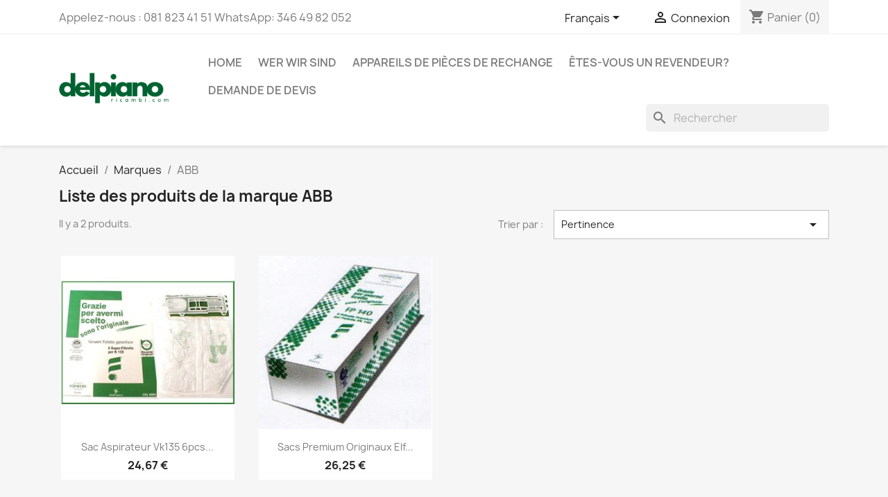

--- FILE ---
content_type: text/html; charset=utf-8
request_url: https://www.delpianoricambi.com/fr/brand/230-abb
body_size: 9544
content:
<!doctype html>
<html lang="fr-FR">

  <head>
    
       


<!-- Google Tag Manager -->
<script>(function(w,d,s,l,i){w[l]=w[l]||[];w[l].push({'gtm.start':
new Date().getTime(),event:'gtm.js'});var f=d.getElementsByTagName(s)[0],
j=d.createElement(s),dl=l!='dataLayer'?'&l='+l:'';j.async=true;j.src=
'https://www.googletagmanager.com/gtm.js?id='+i+dl;f.parentNode.insertBefore(j,f);
})(window,document,'script','dataLayer','GTM-M57QJ3K4');</script>
<!-- End Google Tag Manager -->


<!-- Google Tag Manager (noscript) -->
<noscript><iframe src="https://www.googletagmanager.com/ns.html?id=GTM-M57QJ3K4"
height="0" width="0" style="display:none;visibility:hidden"></iframe></noscript>
<!-- End Google Tag Manager (noscript) -->



  <meta charset="utf-8">


  <meta http-equiv="x-ua-compatible" content="ie=edge">



  <title>ABB</title>
  
    
  
  <meta name="description" content="">
  <meta name="keywords" content="">
      
          <link rel="alternate" href="https://www.delpianoricambi.com/it/brand/230-abb" hreflang="it">
          <link rel="alternate" href="https://www.delpianoricambi.com/de/brand/230-abb" hreflang="de-de">
          <link rel="alternate" href="https://www.delpianoricambi.com/fr/brand/230-abb" hreflang="fr-fr">
          <link rel="alternate" href="https://www.delpianoricambi.com/en/brand/230-abb" hreflang="en-us">
      
  
  
    <script type="application/ld+json">
  {
    "@context": "https://schema.org",
    "@type": "Organization",
    "name" : "F.lli Del Piano sas",
    "url" : "https://www.delpianoricambi.com/fr/",
          "logo": {
        "@type": "ImageObject",
        "url":"https://www.delpianoricambi.com/img/logo-1686639393.jpg"
      }
      }
</script>

<script type="application/ld+json">
  {
    "@context": "https://schema.org",
    "@type": "WebPage",
    "isPartOf": {
      "@type": "WebSite",
      "url":  "https://www.delpianoricambi.com/fr/",
      "name": "F.lli Del Piano sas"
    },
    "name": "ABB",
    "url":  "https://www.delpianoricambi.com/fr/brand/230-abb"
  }
</script>


  <script type="application/ld+json">
    {
      "@context": "https://schema.org",
      "@type": "BreadcrumbList",
      "itemListElement": [
                  {
            "@type": "ListItem",
            "position": 1,
            "name": "Accueil",
            "item": "https://www.delpianoricambi.com/fr/"
          },                  {
            "@type": "ListItem",
            "position": 2,
            "name": "Marques",
            "item": "https://www.delpianoricambi.com/fr/brands"
          },                  {
            "@type": "ListItem",
            "position": 3,
            "name": "ABB",
            "item": "https://www.delpianoricambi.com/fr/brand/230-abb"
          }              ]
    }
  </script>
  
  
  
  <script type="application/ld+json">
  {
    "@context": "https://schema.org",
    "@type": "ItemList",
    "itemListElement": [
          {
        "@type": "ListItem",
        "position": 1,
        "name": "Sac aspirateur vk135 6pcs original kobold",
        "url": "https://www.delpianoricambi.com/fr/vorwerk-kobold-produits-adaptable-pièces-accessoires-petit-electromnager/78715-sac-aspirateur-vk135-6pcs-original-kobold-4053584450309.html"
      },          {
        "@type": "ListItem",
        "position": 2,
        "name": "Sacs premium originaux elf vk140",
        "url": "https://www.delpianoricambi.com/fr/vorwerk-kobold-produits-adaptable-pièces-accessoires-petit-electromnager/89437-sacs-premium-originaux-elf-vk140-8000126050912.html"
      }        ]
  }
</script>

  
  
    
  

  
    <meta property="og:title" content="ABB" />
    <meta property="og:description" content="" />
    <meta property="og:url" content="https://www.delpianoricambi.com/fr/brand/230-abb" />
    <meta property="og:site_name" content="F.lli Del Piano sas" />
    <meta property="og:type" content="website" />    



  <meta name="viewport" content="width=device-width, initial-scale=1">



  <link rel="icon" type="image/vnd.microsoft.icon" href="https://www.delpianoricambi.com/img/favicon.ico?1686640116">
  <link rel="shortcut icon" type="image/x-icon" href="https://www.delpianoricambi.com/img/favicon.ico?1686640116">



    <link rel="stylesheet" href="https://www.delpianoricambi.com/themes/classic/assets/cache/theme-ed3fad31.css" type="text/css" media="all">




  

  <script type="text/javascript">
        var prestashop = {"cart":{"products":[],"totals":{"total":{"type":"total","label":"Total","amount":0,"value":"0,00\u00a0\u20ac"},"total_including_tax":{"type":"total","label":"Total TTC","amount":0,"value":"0,00\u00a0\u20ac"},"total_excluding_tax":{"type":"total","label":"Total HT :","amount":0,"value":"0,00\u00a0\u20ac"}},"subtotals":{"products":{"type":"products","label":"Sous-total","amount":0,"value":"0,00\u00a0\u20ac"},"discounts":null,"shipping":{"type":"shipping","label":"Livraison","amount":0,"value":""},"tax":{"type":"tax","label":"Taxes incluses","amount":0,"value":"0,00\u00a0\u20ac"}},"products_count":0,"summary_string":"0 articles","vouchers":{"allowed":0,"added":[]},"discounts":[],"minimalPurchase":0,"minimalPurchaseRequired":""},"currency":{"id":1,"name":"Euro","iso_code":"EUR","iso_code_num":"978","sign":"\u20ac"},"customer":{"lastname":null,"firstname":null,"email":null,"birthday":null,"newsletter":null,"newsletter_date_add":null,"optin":null,"website":null,"company":null,"siret":null,"ape":null,"is_logged":false,"gender":{"type":null,"name":null},"addresses":[]},"language":{"name":"Fran\u00e7ais (French)","iso_code":"fr","locale":"fr-FR","language_code":"fr-fr","is_rtl":"0","date_format_lite":"d\/m\/Y","date_format_full":"d\/m\/Y H:i:s","id":8},"page":{"title":"","canonical":null,"meta":{"title":"ABB","description":"","keywords":"","robots":"index"},"page_name":"manufacturer","body_classes":{"lang-fr":true,"lang-rtl":false,"country-":true,"currency-EUR":true,"layout-full-width":true,"page-manufacturer":true,"tax-display-enabled":true},"admin_notifications":[]},"shop":{"name":"F.lli Del Piano sas","logo":"https:\/\/www.delpianoricambi.com\/img\/logo-1686639393.jpg","stores_icon":"https:\/\/www.delpianoricambi.com\/img\/logo_stores.png","favicon":"https:\/\/www.delpianoricambi.com\/img\/favicon.ico"},"urls":{"base_url":"https:\/\/www.delpianoricambi.com\/","current_url":"https:\/\/www.delpianoricambi.com\/fr\/brand\/230-abb","shop_domain_url":"https:\/\/www.delpianoricambi.com","img_ps_url":"https:\/\/www.delpianoricambi.com\/img\/","img_cat_url":"https:\/\/www.delpianoricambi.com\/img\/c\/","img_lang_url":"https:\/\/www.delpianoricambi.com\/img\/l\/","img_prod_url":"https:\/\/www.delpianoricambi.com\/img\/p\/","img_manu_url":"https:\/\/www.delpianoricambi.com\/img\/m\/","img_sup_url":"https:\/\/www.delpianoricambi.com\/img\/su\/","img_ship_url":"https:\/\/www.delpianoricambi.com\/img\/s\/","img_store_url":"https:\/\/www.delpianoricambi.com\/img\/st\/","img_col_url":"https:\/\/www.delpianoricambi.com\/img\/co\/","img_url":"https:\/\/www.delpianoricambi.com\/themes\/classic\/assets\/img\/","css_url":"https:\/\/www.delpianoricambi.com\/themes\/classic\/assets\/css\/","js_url":"https:\/\/www.delpianoricambi.com\/themes\/classic\/assets\/js\/","pic_url":"https:\/\/www.delpianoricambi.com\/upload\/","pages":{"address":"https:\/\/www.delpianoricambi.com\/fr\/adresse","addresses":"https:\/\/www.delpianoricambi.com\/fr\/adresses","authentication":"https:\/\/www.delpianoricambi.com\/fr\/connexion","cart":"https:\/\/www.delpianoricambi.com\/fr\/panier","category":"https:\/\/www.delpianoricambi.com\/fr\/index.php?controller=category","cms":"https:\/\/www.delpianoricambi.com\/fr\/index.php?controller=cms","contact":"https:\/\/www.delpianoricambi.com\/fr\/nous-contacter","discount":"https:\/\/www.delpianoricambi.com\/fr\/reduction","guest_tracking":"https:\/\/www.delpianoricambi.com\/fr\/suivi-commande-invite","history":"https:\/\/www.delpianoricambi.com\/fr\/historique-commandes","identity":"https:\/\/www.delpianoricambi.com\/fr\/identite","index":"https:\/\/www.delpianoricambi.com\/fr\/","my_account":"https:\/\/www.delpianoricambi.com\/fr\/mon-compte","order_confirmation":"https:\/\/www.delpianoricambi.com\/fr\/confirmation-commande","order_detail":"https:\/\/www.delpianoricambi.com\/fr\/index.php?controller=order-detail","order_follow":"https:\/\/www.delpianoricambi.com\/fr\/suivi-commande","order":"https:\/\/www.delpianoricambi.com\/fr\/commande","order_return":"https:\/\/www.delpianoricambi.com\/fr\/index.php?controller=order-return","order_slip":"https:\/\/www.delpianoricambi.com\/fr\/avoirs","pagenotfound":"https:\/\/www.delpianoricambi.com\/fr\/page-introuvable","password":"https:\/\/www.delpianoricambi.com\/fr\/recuperation-mot-de-passe","pdf_invoice":"https:\/\/www.delpianoricambi.com\/fr\/index.php?controller=pdf-invoice","pdf_order_return":"https:\/\/www.delpianoricambi.com\/fr\/index.php?controller=pdf-order-return","pdf_order_slip":"https:\/\/www.delpianoricambi.com\/fr\/index.php?controller=pdf-order-slip","prices_drop":"https:\/\/www.delpianoricambi.com\/fr\/promotions","product":"https:\/\/www.delpianoricambi.com\/fr\/index.php?controller=product","search":"https:\/\/www.delpianoricambi.com\/fr\/recherche","sitemap":"https:\/\/www.delpianoricambi.com\/fr\/plan du site","stores":"https:\/\/www.delpianoricambi.com\/fr\/magasins","supplier":"https:\/\/www.delpianoricambi.com\/fr\/fournisseur","register":"https:\/\/www.delpianoricambi.com\/fr\/connexion?create_account=1","order_login":"https:\/\/www.delpianoricambi.com\/fr\/commande?login=1"},"alternative_langs":{"it":"https:\/\/www.delpianoricambi.com\/it\/brand\/230-abb","de-de":"https:\/\/www.delpianoricambi.com\/de\/brand\/230-abb","fr-fr":"https:\/\/www.delpianoricambi.com\/fr\/brand\/230-abb","en-us":"https:\/\/www.delpianoricambi.com\/en\/brand\/230-abb"},"theme_assets":"\/themes\/classic\/assets\/","actions":{"logout":"https:\/\/www.delpianoricambi.com\/fr\/?mylogout="},"no_picture_image":{"bySize":{"small_default":{"url":"https:\/\/www.delpianoricambi.com\/img\/p\/fr-default-small_default.jpg","width":98,"height":98},"cart_default":{"url":"https:\/\/www.delpianoricambi.com\/img\/p\/fr-default-cart_default.jpg","width":125,"height":125},"home_default":{"url":"https:\/\/www.delpianoricambi.com\/img\/p\/fr-default-home_default.jpg","width":250,"height":250},"medium_default":{"url":"https:\/\/www.delpianoricambi.com\/img\/p\/fr-default-medium_default.jpg","width":452,"height":452},"large_default":{"url":"https:\/\/www.delpianoricambi.com\/img\/p\/fr-default-large_default.jpg","width":800,"height":800}},"small":{"url":"https:\/\/www.delpianoricambi.com\/img\/p\/fr-default-small_default.jpg","width":98,"height":98},"medium":{"url":"https:\/\/www.delpianoricambi.com\/img\/p\/fr-default-home_default.jpg","width":250,"height":250},"large":{"url":"https:\/\/www.delpianoricambi.com\/img\/p\/fr-default-large_default.jpg","width":800,"height":800},"legend":""}},"configuration":{"display_taxes_label":true,"display_prices_tax_incl":true,"is_catalog":false,"show_prices":true,"opt_in":{"partner":true},"quantity_discount":{"type":"discount","label":"Remise sur prix unitaire"},"voucher_enabled":0,"return_enabled":0},"field_required":[],"breadcrumb":{"links":[{"title":"Accueil","url":"https:\/\/www.delpianoricambi.com\/fr\/"},{"title":"Marques","url":"https:\/\/www.delpianoricambi.com\/fr\/brands"},{"title":"ABB","url":"https:\/\/www.delpianoricambi.com\/fr\/brand\/230-abb"}],"count":3},"link":{"protocol_link":"https:\/\/","protocol_content":"https:\/\/"},"time":1768714625,"static_token":"3841f9fc4505df1528023f1f571fe83b","token":"32f1c56e17f2a993359fccfdef884629","debug":false};
        var prestashopFacebookAjaxController = "https:\/\/www.delpianoricambi.com\/fr\/module\/ps_facebook\/Ajax";
        var psemailsubscription_subscription = "https:\/\/www.delpianoricambi.com\/fr\/module\/ps_emailsubscription\/subscription";
        var psr_icon_color = "#2FB569";
      </script>



  
<script type="text/javascript">
            var formmakerPath = "https://www.delpianoricambi.com/fr/forms/upload";
            var titleFileUploadFM = "Aucun fichier sélectionné";
            var titleChooseFileFM = "Choose file";</script><!-- emarketing start -->




<!-- emarketing end -->
<script type="text/javascript">
	(window.gaDevIds=window.gaDevIds||[]).push('d6YPbH');
	(function(i,s,o,g,r,a,m){i['GoogleAnalyticsObject']=r;i[r]=i[r]||function(){
	(i[r].q=i[r].q||[]).push(arguments)},i[r].l=1*new Date();a=s.createElement(o),
	m=s.getElementsByTagName(o)[0];a.async=1;a.src=g;m.parentNode.insertBefore(a,m)
	})(window,document,'script','https://www.google-analytics.com/analytics.js','ga');

            ga('create', 'UA-154177060-1', 'auto');
                    ga('set', 'anonymizeIp', true);
                ga('send', 'pageview');
    
    ga('require', 'ec');
</script>

<script type="text/javascript">
    var show_warning_info = "";
    var show_warning_text = "You haven't insert Electronic Invoice Fields (PEC/SDI code) for One or more saved address. Edit your Addresses abd insert theese data in order to be able to receive the order's Electronic Invoice.";
    var errorDni = "The dni field is not valid";
    var errorVat = "The vat number field is not valid";
    var sdiError = "The SDI code field is not valid (7 alphanumeric chatacters)";
    var sdiErrorPA = "The SDI code field is not valid (6 alphanumeric chatacters)"
</script><?php
/**
 * NOTICE OF LICENSE
 *
 * Smartsupp live chat - official plugin. Smartsupp is free live chat with visitor recording. 
 * The plugin enables you to create a free account or sign in with existing one. Pre-integrated 
 * customer info with WooCommerce (you will see names and emails of signed in webshop visitors).
 * Optional API for advanced chat box modifications.
 *
 * You must not modify, adapt or create derivative works of this source code
 *
 *  @author    Smartsupp
 *  @copyright 2021 Smartsupp.com
 *  @license   GPL-2.0+
**/ 
?>

<script type="text/javascript">
            var _smartsupp = _smartsupp || {};
            _smartsupp.key = '0090057bc444ab35604687dce3b091b02dfb2f91';
_smartsupp.cookieDomain = '.www.delpianoricambi.com';
_smartsupp.sitePlatform = 'Prestashop 1.7.8.5';
window.smartsupp||(function(d) {
                var s,c,o=smartsupp=function(){ o._.push(arguments)};o._=[];
                s=d.getElementsByTagName('script')[0];c=d.createElement('script');
                c.type='text/javascript';c.charset='utf-8';c.async=true;
                c.src='//www.smartsuppchat.com/loader.js';s.parentNode.insertBefore(c,s);
            })(document);
            </script><script type="text/javascript"></script>


    
  </head>

  <body id="manufacturer" class="lang-fr country- currency-eur layout-full-width page-manufacturer tax-display-enabled">

    
      
    

    <main>
      
              

      <header id="header">
        
          
  <div class="header-banner">
    
  </div>



  <nav class="header-nav">
    <div class="container">
      <div class="row">
        <div class="hidden-sm-down">
          <div class="col-md-5 col-xs-12">
            <div id="_desktop_contact_link">
  <div id="contact-link">
                Appelez-nous : <span>081 823 41 51 WhatsApp:  346 49 82 052</span>
      </div>
</div>

          </div>
          <div class="col-md-7 right-nav">
              <div id="_desktop_language_selector">
  <div class="language-selector-wrapper">
    <span id="language-selector-label" class="hidden-md-up">Langue :</span>
    <div class="language-selector dropdown js-dropdown">
      <button data-toggle="dropdown" class="hidden-sm-down btn-unstyle" aria-haspopup="true" aria-expanded="false" aria-label="Sélecteur de langue">
        <span class="expand-more">Français</span>
        <i class="material-icons expand-more">&#xE5C5;</i>
      </button>
      <ul class="dropdown-menu hidden-sm-down" aria-labelledby="language-selector-label">
                  <li >
            <a href="https://www.delpianoricambi.com/it/brand/230-abb" class="dropdown-item" data-iso-code="it">Italiano</a>
          </li>
                  <li >
            <a href="https://www.delpianoricambi.com/de/brand/230-abb" class="dropdown-item" data-iso-code="de">Deutsch</a>
          </li>
                  <li  class="current" >
            <a href="https://www.delpianoricambi.com/fr/brand/230-abb" class="dropdown-item" data-iso-code="fr">Français</a>
          </li>
                  <li >
            <a href="https://www.delpianoricambi.com/en/brand/230-abb" class="dropdown-item" data-iso-code="en">English</a>
          </li>
              </ul>
      <select class="link hidden-md-up" aria-labelledby="language-selector-label">
                  <option value="https://www.delpianoricambi.com/it/brand/230-abb" data-iso-code="it">
            Italiano
          </option>
                  <option value="https://www.delpianoricambi.com/de/brand/230-abb" data-iso-code="de">
            Deutsch
          </option>
                  <option value="https://www.delpianoricambi.com/fr/brand/230-abb" selected="selected" data-iso-code="fr">
            Français
          </option>
                  <option value="https://www.delpianoricambi.com/en/brand/230-abb" data-iso-code="en">
            English
          </option>
              </select>
    </div>
  </div>
</div>
<div id="_desktop_user_info">
  <div class="user-info">
          <a
        href="https://www.delpianoricambi.com/fr/mon-compte"
        title="Identifiez-vous"
        rel="nofollow"
      >
        <i class="material-icons">&#xE7FF;</i>
        <span class="hidden-sm-down">Connexion</span>
      </a>
      </div>
</div>
<div id="_desktop_cart">
  <div class="blockcart cart-preview inactive" data-refresh-url="//www.delpianoricambi.com/fr/module/ps_shoppingcart/ajax">
    <div class="header">
              <i class="material-icons shopping-cart" aria-hidden="true">shopping_cart</i>
        <span class="hidden-sm-down">Panier</span>
        <span class="cart-products-count">(0)</span>
          </div>
  </div>
</div>

          </div>
        </div>
        <div class="hidden-md-up text-sm-center mobile">
          <div class="float-xs-left" id="menu-icon">
            <i class="material-icons d-inline">&#xE5D2;</i>
          </div>
          <div class="float-xs-right" id="_mobile_cart"></div>
          <div class="float-xs-right" id="_mobile_user_info"></div>
          <div class="top-logo" id="_mobile_logo"></div>
          <div class="clearfix"></div>
        </div>
      </div>
    </div>
  </nav>



  <div class="header-top">
    <div class="container">
       <div class="row">
        <div class="col-md-2 hidden-sm-down" id="_desktop_logo">
                                    
  <a href="https://www.delpianoricambi.com/fr/">
    <img
      class="logo img-fluid"
      src="https://www.delpianoricambi.com/img/logo-1686639393.jpg"
      alt="F.lli Del Piano sas"
      width="200"
      height="100">
  </a>

                              </div>
        <div class="header-top-right col-md-10 col-sm-12 position-static">
          

<div class="menu js-top-menu position-static hidden-sm-down" id="_desktop_top_menu">
    
          <ul class="top-menu" id="top-menu" data-depth="0">
                    <li class="link" id="lnk-home">
                          <a
                class="dropdown-item"
                href="http://www.delpianoricambi.com" data-depth="0"
                              >
                                Home
              </a>
                          </li>
                    <li class="cms-page" id="cms-page-4">
                          <a
                class="dropdown-item"
                href="https://www.delpianoricambi.com/fr/content/4-wer-wir-sind" data-depth="0"
                              >
                                Wer wir sind
              </a>
                          </li>
                    <li class="category" id="category-191">
                          <a
                class="dropdown-item"
                href="https://www.delpianoricambi.com/fr/191-appareils-de-pièces-de-rechange" data-depth="0"
                              >
                                                                      <span class="float-xs-right hidden-md-up">
                    <span data-target="#top_sub_menu_34049" data-toggle="collapse" class="navbar-toggler collapse-icons">
                      <i class="material-icons add">&#xE313;</i>
                      <i class="material-icons remove">&#xE316;</i>
                    </span>
                  </span>
                                appareils de pièces de rechange
              </a>
                            <div  class="popover sub-menu js-sub-menu collapse" id="top_sub_menu_34049">
                
          <ul class="top-menu"  data-depth="1">
                    <li class="category" id="category-209">
                          <a
                class="dropdown-item dropdown-submenu"
                href="https://www.delpianoricambi.com/fr/209-sacs-de-pièces-de-rechange" data-depth="1"
                              >
                                Sacs de pièces de rechange
              </a>
                          </li>
                    <li class="category" id="category-230">
                          <a
                class="dropdown-item dropdown-submenu"
                href="https://www.delpianoricambi.com/fr/230-vorwerk-kobold-produits-adaptable-pièces-accessoires-petit-electromnager" data-depth="1"
                              >
                                Vorwerk Kobold produits Adaptable Pièces Accessoires Petit Electroménager
              </a>
                          </li>
                    <li class="category" id="category-966">
                          <a
                class="dropdown-item dropdown-submenu"
                href="https://www.delpianoricambi.com/fr/966-ricambi-frog-didiesse" data-depth="1"
                              >
                                Ricambi Frog Didiesse
              </a>
                          </li>
              </ul>
    
              </div>
                          </li>
                    <li class="cms-page" id="cms-page-7">
                          <a
                class="dropdown-item"
                href="https://www.delpianoricambi.com/fr/content/7-êtes-vous-un-revendeur" data-depth="0"
                              >
                                Êtes-vous un revendeur?
              </a>
                          </li>
                    <li class="link" id="lnk-demande-de-devis">
                          <a
                class="dropdown-item"
                href="http://" data-depth="0"
                              >
                                Demande de devis
              </a>
                          </li>
              </ul>
    
    <div class="clearfix"></div>
</div>
<div id="search_widget" class="search-widgets" data-search-controller-url="//www.delpianoricambi.com/fr/recherche">
  <form method="get" action="//www.delpianoricambi.com/fr/recherche">
    <input type="hidden" name="controller" value="search">
    <i class="material-icons search" aria-hidden="true">search</i>
    <input type="text" name="s" value="" placeholder="Rechercher" aria-label="Rechercher">
    <i class="material-icons clear" aria-hidden="true">clear</i>
  </form>
</div>

        </div>
      </div>
      <div id="mobile_top_menu_wrapper" class="row hidden-md-up" style="display:none;">
        <div class="js-top-menu mobile" id="_mobile_top_menu"></div>
        <div class="js-top-menu-bottom">
          <div id="_mobile_currency_selector"></div>
          <div id="_mobile_language_selector"></div>
          <div id="_mobile_contact_link"></div>
        </div>
      </div>
    </div>
  </div>
  

        
      </header>

      <section id="wrapper">
        
          
<aside id="notifications">
  <div class="container">
    
    
    
      </div>
</aside>
        

        
        <div class="container">
          
            <nav data-depth="3" class="breadcrumb hidden-sm-down">
  <ol>
    
              
          <li>
                          <a href="https://www.delpianoricambi.com/fr/"><span>Accueil</span></a>
                      </li>
        
              
          <li>
                          <a href="https://www.delpianoricambi.com/fr/brands"><span>Marques</span></a>
                      </li>
        
              
          <li>
                          <span>ABB</span>
                      </li>
        
          
  </ol>
</nav>
          

          

          
  <div id="content-wrapper" class="js-content-wrapper">
    
    
  <section id="main">

    
  <h1>Liste des produits de la marque ABB</h1>
  <div id="manufacturer-short_description"></div>
  <div id="manufacturer-description"></div>


    
          
    
    

    <section id="products">
      
        
          <div id="js-product-list-top" class="row products-selection">
  <div class="col-md-6 hidden-sm-down total-products">
          <p>Il y a 2 produits.</p>
      </div>
  <div class="col-md-6">
    <div class="row sort-by-row">

      
        <span class="col-sm-3 col-md-3 hidden-sm-down sort-by">Trier par :</span>
<div class="col-sm-12 col-xs-12 col-md-9 products-sort-order dropdown">
  <button
    class="btn-unstyle select-title"
    rel="nofollow"
    data-toggle="dropdown"
    aria-label="Trier par sélection "
    aria-haspopup="true"
    aria-expanded="false">
    Pertinence    <i class="material-icons float-xs-right">&#xE5C5;</i>
  </button>
  <div class="dropdown-menu">
          <a
        rel="nofollow"
        href="https://www.delpianoricambi.com/fr/brand/230-abb?order=product.position.asc"
        class="select-list current js-search-link"
      >
        Pertinence
      </a>
          <a
        rel="nofollow"
        href="https://www.delpianoricambi.com/fr/brand/230-abb?order=product.name.asc"
        class="select-list js-search-link"
      >
        Nom, A à Z
      </a>
          <a
        rel="nofollow"
        href="https://www.delpianoricambi.com/fr/brand/230-abb?order=product.name.desc"
        class="select-list js-search-link"
      >
        Nom, Z à A
      </a>
          <a
        rel="nofollow"
        href="https://www.delpianoricambi.com/fr/brand/230-abb?order=product.price.asc"
        class="select-list js-search-link"
      >
        Prix, croissant
      </a>
          <a
        rel="nofollow"
        href="https://www.delpianoricambi.com/fr/brand/230-abb?order=product.price.desc"
        class="select-list js-search-link"
      >
        Prix, décroissant
      </a>
      </div>
</div>
      

          </div>
  </div>
  <div class="col-sm-12 hidden-md-up text-sm-center showing">
    Affichage 1-2 de 2 article(s)
  </div>
</div>
        

        
          <div class="hidden-sm-down">
            
          </div>
        

        
  <div id="js-product-list">
  
<div class="products row">
            
<div class="js-product product col-xs-6 col-xl-3">
  <article class="product-miniature js-product-miniature" data-id-product="78715" data-id-product-attribute="0">
    <div class="thumbnail-container">
      <div class="thumbnail-top">
        
                      <a href="https://www.delpianoricambi.com/fr/vorwerk-kobold-produits-adaptable-pièces-accessoires-petit-electromnager/78715-sac-aspirateur-vk135-6pcs-original-kobold-4053584450309.html" class="thumbnail product-thumbnail">
              <img
                src="https://www.delpianoricambi.com/6717-home_default/sac-aspirateur-vk135-6pcs-original-kobold.jpg"
                alt="Sac aspirateur vk135 6pcs..."
                loading="lazy"
                data-full-size-image-url="https://www.delpianoricambi.com/6717-large_default/sac-aspirateur-vk135-6pcs-original-kobold.jpg"
                width="250"
                height="250"
              />
            </a>
                  

        <div class="highlighted-informations no-variants">
          
            <a class="quick-view js-quick-view" href="#" data-link-action="quickview">
              <i class="material-icons search">&#xE8B6;</i> Aperçu rapide
            </a>
          

          
                      
        </div>
      </div>

      <div class="product-description">
        
                      <h2 class="h3 product-title"><a href="https://www.delpianoricambi.com/fr/vorwerk-kobold-produits-adaptable-pièces-accessoires-petit-electromnager/78715-sac-aspirateur-vk135-6pcs-original-kobold-4053584450309.html" content="https://www.delpianoricambi.com/fr/vorwerk-kobold-produits-adaptable-pièces-accessoires-petit-electromnager/78715-sac-aspirateur-vk135-6pcs-original-kobold-4053584450309.html">Sac aspirateur vk135 6pcs...</a></h2>
                  

        
                      <div class="product-price-and-shipping">
              
              

              <span class="price" aria-label="Prix">
                                                  24,67 €
                              </span>

              

              
            </div>
                  

        
          
<div class="product-list-reviews" data-id="78715" data-url="https://www.delpianoricambi.com/fr/module/productcomments/CommentGrade">
  <div class="grade-stars small-stars"></div>
  <div class="comments-nb"></div>
</div>


        
      </div>

      
    <ul class="product-flags js-product-flags">
            </ul>

    </div>
  </article>
</div>

            
<div class="js-product product col-xs-6 col-xl-3">
  <article class="product-miniature js-product-miniature" data-id-product="89437" data-id-product-attribute="0">
    <div class="thumbnail-container">
      <div class="thumbnail-top">
        
                      <a href="https://www.delpianoricambi.com/fr/vorwerk-kobold-produits-adaptable-pièces-accessoires-petit-electromnager/89437-sacs-premium-originaux-elf-vk140-8000126050912.html" class="thumbnail product-thumbnail">
              <img
                src="https://www.delpianoricambi.com/6688-home_default/sacs-premium-originaux-elf-vk140.jpg"
                alt="Sacs premium originaux elf..."
                loading="lazy"
                data-full-size-image-url="https://www.delpianoricambi.com/6688-large_default/sacs-premium-originaux-elf-vk140.jpg"
                width="250"
                height="250"
              />
            </a>
                  

        <div class="highlighted-informations no-variants">
          
            <a class="quick-view js-quick-view" href="#" data-link-action="quickview">
              <i class="material-icons search">&#xE8B6;</i> Aperçu rapide
            </a>
          

          
                      
        </div>
      </div>

      <div class="product-description">
        
                      <h2 class="h3 product-title"><a href="https://www.delpianoricambi.com/fr/vorwerk-kobold-produits-adaptable-pièces-accessoires-petit-electromnager/89437-sacs-premium-originaux-elf-vk140-8000126050912.html" content="https://www.delpianoricambi.com/fr/vorwerk-kobold-produits-adaptable-pièces-accessoires-petit-electromnager/89437-sacs-premium-originaux-elf-vk140-8000126050912.html">Sacs premium originaux elf...</a></h2>
                  

        
                      <div class="product-price-and-shipping">
              
              

              <span class="price" aria-label="Prix">
                                                  26,25 €
                              </span>

              

              
            </div>
                  

        
          
<div class="product-list-reviews" data-id="89437" data-url="https://www.delpianoricambi.com/fr/module/productcomments/CommentGrade">
  <div class="grade-stars small-stars"></div>
  <div class="comments-nb"></div>
</div>


        
      </div>

      
    <ul class="product-flags js-product-flags">
            </ul>

    </div>
  </article>
</div>

    </div>

  
    <nav class="pagination">
  <div class="col-md-4">
    
      Affichage 1-2 de 2 article(s)
    
  </div>

  <div class="col-md-6 offset-md-2 pr-0">
    
         
  </div>

</nav>
  

  <div class="hidden-md-up text-xs-right up">
    <a href="#header" class="btn btn-secondary">
      Retour en haut
      <i class="material-icons">&#xE316;</i>
    </a>
  </div>
</div>


        
          <div id="js-product-list-bottom"></div>
        

          </section>

    

  </section>

    
  </div>


          
        </div>
        
      </section>

      <footer id="footer" class="js-footer">
        
          <div class="container">
  <div class="row">
    
      <div class="block_newsletter col-lg-8 col-md-12 col-sm-12" id="blockEmailSubscription_displayFooterBefore">
  <div class="row">
    <p id="block-newsletter-label" class="col-md-5 col-xs-12">Recevez nos offres spéciales</p>
    <div class="col-md-7 col-xs-12">
      <form action="https://www.delpianoricambi.com/fr/brand/230-abb#blockEmailSubscription_displayFooterBefore" method="post">
        <div class="row">
          <div class="col-xs-12">
            <input
              class="btn btn-primary float-xs-right hidden-xs-down"
              name="submitNewsletter"
              type="submit"
              value="S’abonner"
            >
            <input
              class="btn btn-primary float-xs-right hidden-sm-up"
              name="submitNewsletter"
              type="submit"
              value="ok"
            >
            <div class="input-wrapper">
              <input
                name="email"
                type="email"
                value=""
                placeholder="Votre adresse e-mail"
                aria-labelledby="block-newsletter-label"
                required
              >
            </div>
            <input type="hidden" name="blockHookName" value="displayFooterBefore" />
            <input type="hidden" name="action" value="0">
            <div class="clearfix"></div>
          </div>
          <div class="col-xs-12">
                              <p>Vous pouvez vous désinscrire à tout moment. Vous trouverez pour cela nos informations de contact dans les conditions d&#039;utilisation du site.</p>
                                          
                              <div id="gdpr_consent" class="gdpr_module_17">
    <span class="custom-checkbox">
        <label class="psgdpr_consent_message">
            <input id="psgdpr_consent_checkbox_17" name="psgdpr_consent_checkbox" type="checkbox" value="1" class="psgdpr_consent_checkboxes_17">
            <span><i class="material-icons rtl-no-flip checkbox-checked psgdpr_consent_icon"></i></span>
            <span>Enim quis fugiat consequat elit minim nisi eu occaecat occaecat deserunt aliquip nisi ex deserunt.</span>        </label>
    </span>
</div>

<script type="text/javascript">
    var psgdpr_front_controller = "https://www.delpianoricambi.com/fr/module/psgdpr/FrontAjaxGdpr";
    psgdpr_front_controller = psgdpr_front_controller.replace(/\amp;/g,'');
    var psgdpr_id_customer = "0";
    var psgdpr_customer_token = "da39a3ee5e6b4b0d3255bfef95601890afd80709";
    var psgdpr_id_guest = "0";
    var psgdpr_guest_token = "244d1e5cbc178fc643a670178d6b4dfef7a3c66e";

    document.addEventListener('DOMContentLoaded', function() {
        let psgdpr_id_module = "17";
        let parentForm = $('.gdpr_module_' + psgdpr_id_module).closest('form');

        let toggleFormActive = function() {
            let parentForm = $('.gdpr_module_' + psgdpr_id_module).closest('form');
            let checkbox = $('#psgdpr_consent_checkbox_' + psgdpr_id_module);
            let element = $('.gdpr_module_' + psgdpr_id_module);
            let iLoopLimit = 0;

            // by default forms submit will be disabled, only will enable if agreement checkbox is checked
            if (element.prop('checked') != true) {
                element.closest('form').find('[type="submit"]').attr('disabled', 'disabled');
            }
            $(document).on("change" ,'.psgdpr_consent_checkboxes_' + psgdpr_id_module, function() {
                if ($(this).prop('checked') == true) {
                    $(this).closest('form').find('[type="submit"]').removeAttr('disabled');
                } else {
                    $(this).closest('form').find('[type="submit"]').attr('disabled', 'disabled');
                }

            });
        }

        // Triggered on page loading
        toggleFormActive();

        $(document).on('submit', parentForm, function(event) {
            $.ajax({
                data: 'POST',
                url: psgdpr_front_controller,
                data: {
                    ajax: true,
                    action: 'AddLog',
                    id_customer: psgdpr_id_customer,
                    customer_token: psgdpr_customer_token,
                    id_guest: psgdpr_id_guest,
                    guest_token: psgdpr_guest_token,
                    id_module: psgdpr_id_module,
                },
                error: function (err) {
                    console.log(err);
                }
            });
        });
    });
</script>


                        </div>
        </div>
      </form>
    </div>
  </div>
</div>

  <div class="block-social col-lg-4 col-md-12 col-sm-12">
    <ul>
              <li class="facebook"><a href="https://www.facebook.com/FlliDelPianoSas/" target="_blank" rel="noopener noreferrer">Facebook</a></li>
              <li class="youtube"><a href="https://www.youtube.com/channel/UC0oNZClwogB1AWdxbRqZorA" target="_blank" rel="noopener noreferrer">YouTube</a></li>
              <li class="pinterest"><a href="https://it.pinterest.com/delpianogroup/" target="_blank" rel="noopener noreferrer">Pinterest</a></li>
              <li class="instagram"><a href="https://www.instagram.com/fllidelpiano/" target="_blank" rel="noopener noreferrer">Instagram</a></li>
          </ul>
  </div>


    
  </div>
</div>
<div class="footer-container">
  <div class="container">
    <div class="row">
      
        <div class="col-md-6 links">
  <div class="row">
      <div class="col-md-6 wrapper">
      <p class="h3 hidden-sm-down">Produits</p>
      <div class="title clearfix hidden-md-up" data-target="#footer_sub_menu_1" data-toggle="collapse">
        <span class="h3">Produits</span>
        <span class="float-xs-right">
          <span class="navbar-toggler collapse-icons">
            <i class="material-icons add">&#xE313;</i>
            <i class="material-icons remove">&#xE316;</i>
          </span>
        </span>
      </div>
      <ul id="footer_sub_menu_1" class="collapse">
                  <li>
            <a
                id="link-product-page-prices-drop-1"
                class="cms-page-link"
                href="https://www.delpianoricambi.com/fr/promotions"
                title="Our special products"
                            >
              Promotions
            </a>
          </li>
                  <li>
            <a
                id="link-product-page-new-products-1"
                class="cms-page-link"
                href="https://www.delpianoricambi.com/fr/nouveaux-produits"
                title="Nos nouveaux produits"
                            >
              Nouveaux produits
            </a>
          </li>
                  <li>
            <a
                id="link-product-page-best-sales-1"
                class="cms-page-link"
                href="https://www.delpianoricambi.com/fr/meilleures-ventes"
                title="Nos meilleures ventes"
                            >
              Meilleures ventes
            </a>
          </li>
                  <li>
            <a
                id="link-custom-page-ricambi-elettrodomestici-1"
                class="custom-page-link"
                href="http://www.delpianoricambi.com/191-ricambi-elettrodomestici"
                title=""
                            >
              Ricambi Elettrodomestici
            </a>
          </li>
                  <li>
            <a
                id="link-custom-page-ricambi-folletto-1"
                class="custom-page-link"
                href="http://www.delpianoricambi.com/230-ricambi-folletto"
                title=""
                            >
              Ricambi Folletto
            </a>
          </li>
              </ul>
    </div>
      <div class="col-md-6 wrapper">
      <p class="h3 hidden-sm-down">Informazioni</p>
      <div class="title clearfix hidden-md-up" data-target="#footer_sub_menu_2" data-toggle="collapse">
        <span class="h3">Informazioni</span>
        <span class="float-xs-right">
          <span class="navbar-toggler collapse-icons">
            <i class="material-icons add">&#xE313;</i>
            <i class="material-icons remove">&#xE316;</i>
          </span>
        </span>
      </div>
      <ul id="footer_sub_menu_2" class="collapse">
                  <li>
            <a
                id="link-cms-page-1-2"
                class="cms-page-link"
                href="https://www.delpianoricambi.com/fr/content/1-livraison"
                title="Nos conditions de livraison"
                            >
              Livraison
            </a>
          </li>
                  <li>
            <a
                id="link-cms-page-3-2"
                class="cms-page-link"
                href="https://www.delpianoricambi.com/fr/content/3-termini-e-condizioni-di-uso"
                title="I nostri termini e condizioni d&#039;uso"
                            >
              Termini e condizioni d&#039;uso
            </a>
          </li>
                  <li>
            <a
                id="link-cms-page-5-2"
                class="cms-page-link"
                href="https://www.delpianoricambi.com/fr/content/5-pagamento-sicuro"
                title="Il nostro metodo di pagamento sicuro"
                            >
              Pagamento sicuro
            </a>
          </li>
                  <li>
            <a
                id="link-cms-page-6-2"
                class="cms-page-link"
                href="https://www.delpianoricambi.com/fr/content/6-privacy-policy"
                title=""
                            >
              Privacy Policy
            </a>
          </li>
                  <li>
            <a
                id="link-cms-page-7-2"
                class="cms-page-link"
                href="https://www.delpianoricambi.com/fr/content/7-êtes-vous-un-revendeur"
                title="Les marchands, les détaillants et les installateurs peuvent acheter nos produits à des conditions exclusives."
                            >
              Êtes-vous un revendeur?
            </a>
          </li>
                  <li>
            <a
                id="link-cms-page-8-2"
                class="cms-page-link"
                href="https://www.delpianoricambi.com/fr/content/8-vous-recherchez-un-électricien"
                title=""
                            >
              Vous recherchez un électricien?
            </a>
          </li>
                  <li>
            <a
                id="link-static-page-contact-2"
                class="cms-page-link"
                href="https://www.delpianoricambi.com/fr/nous-contacter"
                title="Utiliser le formulaire pour nous contacter"
                            >
              Contactez-nous
            </a>
          </li>
              </ul>
    </div>
    </div>
</div>
<div id="block_myaccount_infos" class="col-md-3 links wrapper">
  <p class="h3 myaccount-title hidden-sm-down">
    <a class="text-uppercase" href="https://www.delpianoricambi.com/fr/mon-compte" rel="nofollow">
      Votre compte
    </a>
  </p>
  <div class="title clearfix hidden-md-up" data-target="#footer_account_list" data-toggle="collapse">
    <span class="h3">Votre compte</span>
    <span class="float-xs-right">
      <span class="navbar-toggler collapse-icons">
        <i class="material-icons add">&#xE313;</i>
        <i class="material-icons remove">&#xE316;</i>
      </span>
    </span>
  </div>
  <ul class="account-list collapse" id="footer_account_list">
            <li>
          <a href="https://www.delpianoricambi.com/fr/identite" title="Informations personnelles" rel="nofollow">
            Informations personnelles
          </a>
        </li>
            <li>
          <a href="https://www.delpianoricambi.com/fr/historique-commandes" title="Commandes" rel="nofollow">
            Commandes
          </a>
        </li>
            <li>
          <a href="https://www.delpianoricambi.com/fr/avoirs" title="Avoirs" rel="nofollow">
            Avoirs
          </a>
        </li>
            <li>
          <a href="https://www.delpianoricambi.com/fr/adresses" title="Adresses" rel="nofollow">
            Adresses
          </a>
        </li>
        <li>
  <a href="//www.delpianoricambi.com/fr/module/ps_emailalerts/account" title="Mes alertes">
    Mes alertes
  </a>
</li>

	</ul>
</div>

<div class="block-contact col-md-3 links wrapper">
  <div class="title clearfix hidden-md-up" data-target="#contact-infos" data-toggle="collapse">
    <span class="h3">Informations</span>
    <span class="float-xs-right">
      <span class="navbar-toggler collapse-icons">
        <i class="material-icons add">keyboard_arrow_down</i>
        <i class="material-icons remove">keyboard_arrow_up</i>
      </span>
    </span>
  </div>

  <p class="h4 text-uppercase block-contact-title hidden-sm-down">Informations</p>
  <div id="contact-infos" class="collapse">
    F.lli Del Piano sas<br />Via On Vinc. La Rocca, 62/64<br />80035 Nola<br />Napoli<br />Italy
          <br>
            Appelez-nous : <span>081 823 41 51 WhatsApp:  346 49 82 052</span>
              </div>
</div>

      
    </div>
    <div class="row">
      
        
      
    </div>
    <div class="row">
      <div class="col-md-12">
        <p class="text-sm-center">
          
            <a href="https://www.prestashop.com" target="_blank" rel="noopener noreferrer nofollow">
              © 2026 - Boutique en ligne créée avec PrestaShop™
            </a>
          
        </p>
      </div>
    </div>
  </div>
</div>
        
      </footer>

    </main>

    
        <script type="text/javascript" src="https://www.delpianoricambi.com/themes/classic/assets/cache/bottom-2ea01430.js" ></script>


    

    
      <div id="js-rcpgtm-tracking-data" hidden data-tracking-data="%7B%22detail_products_list%22%3A%5B%7B%22id_index%22%3A%2278715-0-8%22%2C%22id_product%22%3A78715%2C%22id_attribute%22%3A0%2C%22id_lang%22%3A8%2C%22id_category%22%3A230%2C%22category_path%22%3A%5B%22Home%22%2C%22appareils%20de%20pi%C3%A8ces%20de%20rechange%22%2C%22Vorwerk%20Kobold%20produits%20Adaptable%20Pi%C3%A8ces%20Accessoires%20Petit%20Electrom%C3%A9nager%22%5D%2C%22name%22%3A%22Sac%20aspirateur%20vk135%206pcs%20original%20kobold%22%2C%22attributes%22%3A%5B%5D%2C%22id_manufacturer%22%3A230%2C%22manufacturer_name%22%3A%22ABB%22%2C%22price_sale%22%3A24.6700000000000017053025658242404460906982421875%2C%22price_sale_tax_excl%22%3A20.219999999999998863131622783839702606201171875%2C%22price_main%22%3A24.6700000000000017053025658242404460906982421875%2C%22price_main_tax_excl%22%3A20.219999999999998863131622783839702606201171875%2C%22is_available%22%3Atrue%2C%22condition%22%3A%22new%22%2C%22ean%22%3A%224053584450309%22%2C%22isbn%22%3A%22%22%2C%22mpn%22%3A%22%22%2C%22upc%22%3A%22%22%2C%22reference%22%3A%22VF45030%22%7D%2C%7B%22id_index%22%3A%2289437-0-8%22%2C%22id_product%22%3A89437%2C%22id_attribute%22%3A0%2C%22id_lang%22%3A8%2C%22id_category%22%3A230%2C%22category_path%22%3A%5B%22Home%22%2C%22appareils%20de%20pi%C3%A8ces%20de%20rechange%22%2C%22Vorwerk%20Kobold%20produits%20Adaptable%20Pi%C3%A8ces%20Accessoires%20Petit%20Electrom%C3%A9nager%22%5D%2C%22name%22%3A%22Sacs%20premium%20originaux%20elf%20vk140%22%2C%22attributes%22%3A%5B%5D%2C%22id_manufacturer%22%3A230%2C%22manufacturer_name%22%3A%22ABB%22%2C%22price_sale%22%3A26.25%2C%22price_sale_tax_excl%22%3A21.519999999999999573674358543939888477325439453125%2C%22price_main%22%3A26.25%2C%22price_main_tax_excl%22%3A21.519999999999999573674358543939888477325439453125%2C%22is_available%22%3Atrue%2C%22condition%22%3A%22new%22%2C%22ean%22%3A%228000126050912%22%2C%22isbn%22%3A%22%22%2C%22mpn%22%3A%22%22%2C%22upc%22%3A%22%22%2C%22reference%22%3A%22VF05091%22%7D%5D%2C%22order_products_list%22%3A%5B%5D%2C%22order_complete_data%22%3A%5B%5D%2C%22order_context_user_data%22%3A%5B%5D%7D"></div>

    
  </body>

</html>

--- FILE ---
content_type: text/plain
request_url: https://www.google-analytics.com/j/collect?v=1&_v=j102&aip=1&a=1814722293&t=pageview&_s=1&dl=https%3A%2F%2Fwww.delpianoricambi.com%2Ffr%2Fbrand%2F230-abb&ul=en-us%40posix&dt=ABB&sr=1280x720&vp=1280x720&_u=YEBAAEIJAAAAACAAI~&jid=1986328545&gjid=272678932&cid=1946186875.1768714575&tid=UA-154177060-1&_gid=1652914864.1768714575&_r=1&_slc=1&did=d6YPbH&z=1533974575
body_size: -452
content:
2,cG-2BQ2RQPSKZ